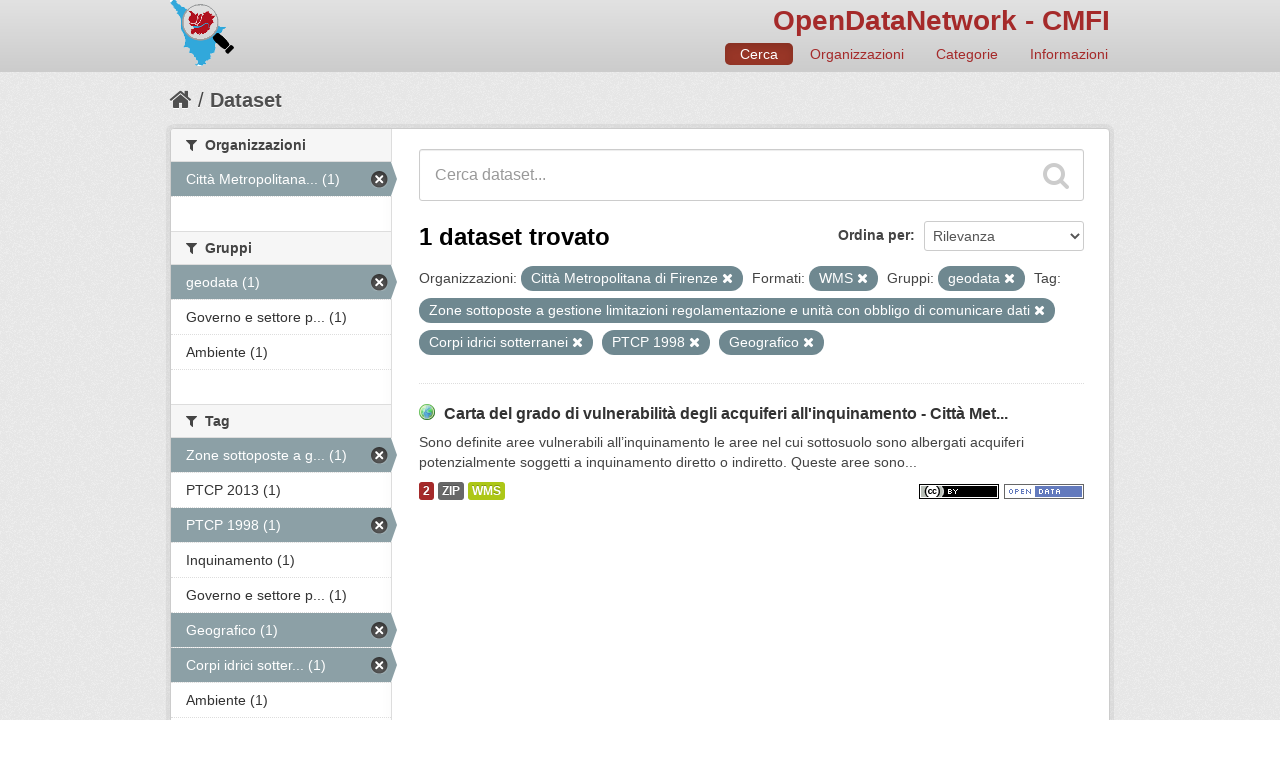

--- FILE ---
content_type: text/html; charset=utf-8
request_url: http://dati.cittametropolitana.fi.it/dataset?groups=geodata&tags=Zone+sottoposte+a+gestione+limitazioni+regolamentazione+e+unit%C3%A0+con+obbligo+di+comunicare+dati&organization=cmfi&tags=Corpi+idrici+sotterranei&tags=PTCP+1998&tags=Geografico&res_format=WMS
body_size: 27707
content:
<!DOCTYPE html>
<!--[if IE 7]> <html lang="it" class="ie ie7"> <![endif]-->
<!--[if IE 8]> <html lang="it" class="ie ie8"> <![endif]-->
<!--[if IE 9]> <html lang="it" class="ie9"> <![endif]-->
<!--[if gt IE 8]><!--> <html lang="it"> <!--<![endif]-->
  <head>
    <!--[if lte ie 8]><script type="text/javascript" src="/fanstatic/vendor/:version:2016-06-16T14:54:19.50/html5.min.js"></script><![endif]-->
<link rel="stylesheet" type="text/css" href="/fanstatic/vendor/:version:2016-06-16T14:54:19.50/select2/select2.css" />
<link rel="stylesheet" type="text/css" href="/fanstatic/css/:version:2016-06-16T14:54:19.76/red.min.css" />
<link rel="stylesheet" type="text/css" href="/fanstatic/vendor/:version:2016-06-16T14:54:19.50/font-awesome/css/font-awesome.min.css" />
<!--[if ie 7]><link rel="stylesheet" type="text/css" href="/fanstatic/vendor/:version:2016-06-16T14:54:19.50/font-awesome/css/font-awesome-ie7.min.css" /><![endif]-->
<link rel="stylesheet" type="text/css" href="/fanstatic/ckanext-harvest/:version:2016-06-24T21:31:54.80/styles/harvest.css" />
<link rel="stylesheet" type="text/css" href="/fanstatic/ckanext-tolomeo/:version:2018-01-11T18:22:13.79/:bundle:css/tolomeo.css;css/geo-resource-styles.css" />

    <meta charset="utf-8" />
      <meta name="generator" content="ckan 2.5.3b" />
      <meta name="viewport" content="width=device-width, initial-scale=1.0">
    <title>Dataset - OpenDataNetwork - CMFI</title>

    
    
   <link rel="shortcut icon" href="/images/icons/ckan.ico" />
    
   <link rel="alternate" type="text/n3" href="http://dati.cittametropolitana.fi.it/catalog.n3"/>
   <link rel="alternate" type="text/ttl" href="http://dati.cittametropolitana.fi.it/catalog.ttl"/>
   <link rel="alternate" type="application/rdf+xml" href="http://dati.cittametropolitana.fi.it/catalog.xml"/>
   <link rel="alternate" type="application/ld+json" href="http://dati.cittametropolitana.fi.it/catalog.jsonld"/>

  
  
    
      
    
    
    

  <link rel="stylesheet" href="/odn/css/odn.css" />

  


    
      
      
    
    
  </head>

  
  <body data-site-root="http://dati.cittametropolitana.fi.it/" data-locale-root="http://dati.cittametropolitana.fi.it/" >

    
    <div class="hide"><a href="#content">Salta al contenuto</a></div>
  

  
    

  

<header class="navbar navbar-static-top masthead">
  
    
  
  <div class="container">
    <button data-target=".nav-collapse" data-toggle="collapse" class="btn btn-navbar" type="button">
      <span class="icon-bar"></span>
      <span class="icon-bar"></span>
      <span class="icon-bar"></span>
    </button>
    
    <hgroup class="header-image pull-left">

      
    

    <a class="logo" href="/"><img src="/odn/img/odn_logo.png" alt="OpenDataNetwork - CMFI" title="OpenDataNetwork - CMFI" width="64px" /></a>


    </hgroup>

    <div class="nav-collapse collapse">

      

    <h1 class="odn_header_title">
        <a href="/">OpenDataNetwork - CMFI</a>
    </h1>

        <nav class="section navigation odn_header_nav">
          <ul class="nav nav-pills">
            
              <li class="active"><a href="/dataset">Cerca</a></li>
              <li><a href="/organization">Organizzazioni</a></li>
              <li><a href="/group">Categorie</a></li><li><a href="/about">Informazioni</a></li>
            
          </ul>
        </nav>



      


    </div>
  </div>
</header>

  
    <div role="main">
      <div id="content" class="container">
        
          
            <div class="flash-messages">
              
                
              
            </div>
          

          
            <div class="toolbar">
              
                
                  <ol class="breadcrumb">
                    
<!-- Snippet snippets/home_breadcrumb_item.html start -->

<li class="home"><a href="/"><i class="icon-home"></i><span> Home</span></a></li>
<!-- Snippet snippets/home_breadcrumb_item.html end -->

                    
  <li class="active"><a href="/dataset">Dataset</a></li>

                  </ol>
                
              
            </div>
          

          <div class="row wrapper">

            
            
            

            
              <div class="primary span9">
                
                
  <section class="module">
    <div class="module-content">
      
        
      
      
        
        
        
<!-- Snippet snippets/search_form.html start -->








<form id="dataset-search-form" class="search-form" method="get" data-module="select-switch">

  
    <div class="search-input control-group search-giant">
      <input type="text" class="search" name="q" value="" autocomplete="off" placeholder="Cerca dataset...">
      
      <button type="submit" value="search">
        <i class="icon-search"></i>
        <span>Invia</span>
      </button>
      
    </div>
  

  
    <span>
  
  

  
    
      
  <input type="hidden" name="groups" value="geodata" />

    
  
    
      
  <input type="hidden" name="tags" value="Zone sottoposte a gestione limitazioni regolamentazione e unità con obbligo di comunicare dati" />

    
  
    
      
  <input type="hidden" name="organization" value="cmfi" />

    
  
    
      
  <input type="hidden" name="tags" value="Corpi idrici sotterranei" />

    
  
    
      
  <input type="hidden" name="tags" value="PTCP 1998" />

    
  
    
      
  <input type="hidden" name="tags" value="Geografico" />

    
  
    
      
  <input type="hidden" name="res_format" value="WMS" />

    
  
</span>
  

  
    
      <div class="form-select control-group control-order-by">
        <label for="field-order-by">Ordina per</label>
        <select id="field-order-by" name="sort">
          
            
              <option value="score desc, metadata_modified desc" selected="selected">Rilevanza</option>
            
          
            
              <option value="title_string asc">Nome Crescente</option>
            
          
            
              <option value="title_string desc">Nome Decrescente</option>
            
          
            
              <option value="metadata_modified desc">Ultima modifica</option>
            
          
            
          
        </select>
        
        <button class="btn js-hide" type="submit">Vai</button>
        
      </div>
    
  

  
    
      <h2>
<!-- Snippet snippets/search_result_text.html start -->


  
  
  
  

1 dataset trovato
<!-- Snippet snippets/search_result_text.html end -->
</h2>
    
  

  
    
      <p class="filter-list">
        
          
          <span class="facet">Organizzazioni:</span>
          
            <span class="filtered pill">Città Metropolitana di Firenze
              <a href="/dataset?groups=geodata&amp;tags=Zone+sottoposte+a+gestione+limitazioni+regolamentazione+e+unit%C3%A0+con+obbligo+di+comunicare+dati&amp;tags=Corpi+idrici+sotterranei&amp;tags=PTCP+1998&amp;tags=Geografico&amp;res_format=WMS" class="remove" title="Rimuovi"><i class="icon-remove"></i></a>
            </span>
          
        
          
          <span class="facet">Formati:</span>
          
            <span class="filtered pill">WMS
              <a href="/dataset?groups=geodata&amp;tags=Zone+sottoposte+a+gestione+limitazioni+regolamentazione+e+unit%C3%A0+con+obbligo+di+comunicare+dati&amp;organization=cmfi&amp;tags=Corpi+idrici+sotterranei&amp;tags=PTCP+1998&amp;tags=Geografico" class="remove" title="Rimuovi"><i class="icon-remove"></i></a>
            </span>
          
        
          
          <span class="facet">Gruppi:</span>
          
            <span class="filtered pill">geodata
              <a href="/dataset?tags=Zone+sottoposte+a+gestione+limitazioni+regolamentazione+e+unit%C3%A0+con+obbligo+di+comunicare+dati&amp;organization=cmfi&amp;tags=Corpi+idrici+sotterranei&amp;tags=PTCP+1998&amp;tags=Geografico&amp;res_format=WMS" class="remove" title="Rimuovi"><i class="icon-remove"></i></a>
            </span>
          
        
          
          <span class="facet">Tag:</span>
          
            <span class="filtered pill">Zone sottoposte a gestione limitazioni regolamentazione e unità con obbligo di comunicare dati
              <a href="/dataset?groups=geodata&amp;organization=cmfi&amp;tags=Corpi+idrici+sotterranei&amp;tags=PTCP+1998&amp;tags=Geografico&amp;res_format=WMS" class="remove" title="Rimuovi"><i class="icon-remove"></i></a>
            </span>
          
            <span class="filtered pill">Corpi idrici sotterranei
              <a href="/dataset?groups=geodata&amp;tags=Zone+sottoposte+a+gestione+limitazioni+regolamentazione+e+unit%C3%A0+con+obbligo+di+comunicare+dati&amp;organization=cmfi&amp;tags=PTCP+1998&amp;tags=Geografico&amp;res_format=WMS" class="remove" title="Rimuovi"><i class="icon-remove"></i></a>
            </span>
          
            <span class="filtered pill">PTCP 1998
              <a href="/dataset?groups=geodata&amp;tags=Zone+sottoposte+a+gestione+limitazioni+regolamentazione+e+unit%C3%A0+con+obbligo+di+comunicare+dati&amp;organization=cmfi&amp;tags=Corpi+idrici+sotterranei&amp;tags=Geografico&amp;res_format=WMS" class="remove" title="Rimuovi"><i class="icon-remove"></i></a>
            </span>
          
            <span class="filtered pill">Geografico
              <a href="/dataset?groups=geodata&amp;tags=Zone+sottoposte+a+gestione+limitazioni+regolamentazione+e+unit%C3%A0+con+obbligo+di+comunicare+dati&amp;organization=cmfi&amp;tags=Corpi+idrici+sotterranei&amp;tags=PTCP+1998&amp;res_format=WMS" class="remove" title="Rimuovi"><i class="icon-remove"></i></a>
            </span>
          
        
      </p>     
      <a class="show-filters btn">Risultato del Filtro</a>
    
  

</form>




<!-- Snippet snippets/search_form.html end -->

      
      
        
<!-- Snippet snippets/package_list.html start -->


  
    <ul class="dataset-list unstyled">
    	
	      
	        
<!-- Snippet snippets/package_item.html start -->







  <li class="dataset-item">
    
      <div class="dataset-content">
        
          <h3 class="dataset-heading">
            
              
            
            

    
        <i class='odn_geo_title'></i>
    
    
   
              <a href="/dataset/carta-del-grado-di-vulnerabilita-degli-acquiferi-allinquinamento-citta-metropolitana-di-firenze">Carta del grado di vulnerabilità degli acquiferi all&#39;inquinamento - Città Met...</a>
            


            
              
              
            
          </h3>
        
        
          
        
        

    
    

   
          
            <div>Sono definite aree vulnerabili all’inquinamento le aree nel cui sottosuolo sono albergati acquiferi potenzialmente soggetti a inquinamento diretto o indiretto. Queste aree sono...</div>
          
        


      </div>
      
  
    
      <ul class="dataset-resources unstyled">
        

    <li class="label label-info odn_resnum_badge">2</li>

   
          
          
            
              
                <li>
                  <a href="/dataset/carta-del-grado-di-vulnerabilita-degli-acquiferi-allinquinamento-citta-metropolitana-di-firenze" class="label" data-format="zip">ZIP</a>
                </li>
              
            
              
                <li>
                  <a href="/dataset/carta-del-grado-di-vulnerabilita-degli-acquiferi-allinquinamento-citta-metropolitana-di-firenze" class="label" data-format="wms">WMS</a>
                </li>
              
            
          
        

   
    
       
     
       
     


    
        <i class ="odn_license_badge">
              <img class="open-data" src="/base/images/od_80x15_blue.png" alt="[Open Data]" />
        </i>
    

    
        
        

        
            <i class="odn_license_badge">
               <img class="open-data" src="/odn/img/license/cc_by.png" alt="[cc_by]" />
            </i>
        
   


      </ul>
    
  

    
  </li>

<!-- Snippet snippets/package_item.html end -->

	      
	    
    </ul>
  

<!-- Snippet snippets/package_list.html end -->

      
    </div>

    
      
    
  </section>

  
  <section class="module">
    <div class="module-content">
      
<small>
  
</small>

    </div>
  </section>
  

              </div>
            

            
              <aside class="secondary span3">
                
                
<div class="filters">
  <div>
    
      
<!-- Snippet snippets/facet_list.html start -->


  
  
    
      
      
        <section class="module module-narrow module-shallow">
          
            <h2 class="module-heading">
              <i class="icon-medium icon-filter"></i>
              
              Organizzazioni
            </h2>
          
          
            
            
              <nav>
                <ul class="unstyled nav nav-simple nav-facet">
                  
                    
                    
                    
                    
                      <li class="nav-item active">
                        <a href="/dataset?groups=geodata&amp;tags=Zone+sottoposte+a+gestione+limitazioni+regolamentazione+e+unit%C3%A0+con+obbligo+di+comunicare+dati&amp;tags=Corpi+idrici+sotterranei&amp;tags=PTCP+1998&amp;tags=Geografico&amp;res_format=WMS" title="Città Metropolitana di Firenze">
                          <span>Città Metropolitana... (1)</span>
                        </a>
                      </li>
                  
                </ul>
              </nav>

              <p class="module-footer">
                
                  
                
              </p>
            
            
          
        </section>
      
    
  

<!-- Snippet snippets/facet_list.html end -->

    
      
<!-- Snippet snippets/facet_list.html start -->


  
  
    
      
      
        <section class="module module-narrow module-shallow">
          
            <h2 class="module-heading">
              <i class="icon-medium icon-filter"></i>
              
              Gruppi
            </h2>
          
          
            
            
              <nav>
                <ul class="unstyled nav nav-simple nav-facet">
                  
                    
                    
                    
                    
                      <li class="nav-item active">
                        <a href="/dataset?tags=Zone+sottoposte+a+gestione+limitazioni+regolamentazione+e+unit%C3%A0+con+obbligo+di+comunicare+dati&amp;organization=cmfi&amp;tags=Corpi+idrici+sotterranei&amp;tags=PTCP+1998&amp;tags=Geografico&amp;res_format=WMS" title="">
                          <span>geodata (1)</span>
                        </a>
                      </li>
                  
                    
                    
                    
                    
                      <li class="nav-item">
                        <a href="/dataset?groups=geodata&amp;tags=Zone+sottoposte+a+gestione+limitazioni+regolamentazione+e+unit%C3%A0+con+obbligo+di+comunicare+dati&amp;organization=cmfi&amp;tags=Corpi+idrici+sotterranei&amp;groups=governo-e-settore-pubblico&amp;tags=PTCP+1998&amp;tags=Geografico&amp;res_format=WMS" title="Governo e settore pubblico">
                          <span>Governo e settore p... (1)</span>
                        </a>
                      </li>
                  
                    
                    
                    
                    
                      <li class="nav-item">
                        <a href="/dataset?groups=ambiente&amp;groups=geodata&amp;tags=Zone+sottoposte+a+gestione+limitazioni+regolamentazione+e+unit%C3%A0+con+obbligo+di+comunicare+dati&amp;organization=cmfi&amp;tags=Corpi+idrici+sotterranei&amp;tags=PTCP+1998&amp;tags=Geografico&amp;res_format=WMS" title="">
                          <span>Ambiente (1)</span>
                        </a>
                      </li>
                  
                </ul>
              </nav>

              <p class="module-footer">
                
                  
                
              </p>
            
            
          
        </section>
      
    
  

<!-- Snippet snippets/facet_list.html end -->

    
      
<!-- Snippet snippets/facet_list.html start -->


  
  
    
      
      
        <section class="module module-narrow module-shallow">
          
            <h2 class="module-heading">
              <i class="icon-medium icon-filter"></i>
              
              Tag
            </h2>
          
          
            
            
              <nav>
                <ul class="unstyled nav nav-simple nav-facet">
                  
                    
                    
                    
                    
                      <li class="nav-item active">
                        <a href="/dataset?groups=geodata&amp;organization=cmfi&amp;tags=Corpi+idrici+sotterranei&amp;tags=PTCP+1998&amp;tags=Geografico&amp;res_format=WMS" title="Zone sottoposte a gestione limitazioni regolamentazione e unità con obbligo di comunicare dati">
                          <span>Zone sottoposte a g... (1)</span>
                        </a>
                      </li>
                  
                    
                    
                    
                    
                      <li class="nav-item">
                        <a href="/dataset?groups=geodata&amp;tags=Zone+sottoposte+a+gestione+limitazioni+regolamentazione+e+unit%C3%A0+con+obbligo+di+comunicare+dati&amp;organization=cmfi&amp;tags=Corpi+idrici+sotterranei&amp;tags=PTCP+1998&amp;tags=PTCP+2013&amp;tags=Geografico&amp;res_format=WMS" title="">
                          <span>PTCP 2013 (1)</span>
                        </a>
                      </li>
                  
                    
                    
                    
                    
                      <li class="nav-item active">
                        <a href="/dataset?groups=geodata&amp;tags=Zone+sottoposte+a+gestione+limitazioni+regolamentazione+e+unit%C3%A0+con+obbligo+di+comunicare+dati&amp;organization=cmfi&amp;tags=Corpi+idrici+sotterranei&amp;tags=Geografico&amp;res_format=WMS" title="">
                          <span>PTCP 1998 (1)</span>
                        </a>
                      </li>
                  
                    
                    
                    
                    
                      <li class="nav-item">
                        <a href="/dataset?groups=geodata&amp;tags=Zone+sottoposte+a+gestione+limitazioni+regolamentazione+e+unit%C3%A0+con+obbligo+di+comunicare+dati&amp;organization=cmfi&amp;tags=Corpi+idrici+sotterranei&amp;tags=PTCP+1998&amp;tags=Inquinamento&amp;tags=Geografico&amp;res_format=WMS" title="">
                          <span>Inquinamento (1)</span>
                        </a>
                      </li>
                  
                    
                    
                    
                    
                      <li class="nav-item">
                        <a href="/dataset?groups=geodata&amp;tags=Governo+e+settore+pubblico&amp;tags=Zone+sottoposte+a+gestione+limitazioni+regolamentazione+e+unit%C3%A0+con+obbligo+di+comunicare+dati&amp;organization=cmfi&amp;tags=Corpi+idrici+sotterranei&amp;tags=PTCP+1998&amp;tags=Geografico&amp;res_format=WMS" title="Governo e settore pubblico">
                          <span>Governo e settore p... (1)</span>
                        </a>
                      </li>
                  
                    
                    
                    
                    
                      <li class="nav-item active">
                        <a href="/dataset?groups=geodata&amp;tags=Zone+sottoposte+a+gestione+limitazioni+regolamentazione+e+unit%C3%A0+con+obbligo+di+comunicare+dati&amp;organization=cmfi&amp;tags=Corpi+idrici+sotterranei&amp;tags=PTCP+1998&amp;res_format=WMS" title="">
                          <span>Geografico (1)</span>
                        </a>
                      </li>
                  
                    
                    
                    
                    
                      <li class="nav-item active">
                        <a href="/dataset?groups=geodata&amp;tags=Zone+sottoposte+a+gestione+limitazioni+regolamentazione+e+unit%C3%A0+con+obbligo+di+comunicare+dati&amp;organization=cmfi&amp;tags=PTCP+1998&amp;tags=Geografico&amp;res_format=WMS" title="Corpi idrici sotterranei">
                          <span>Corpi idrici sotter... (1)</span>
                        </a>
                      </li>
                  
                    
                    
                    
                    
                      <li class="nav-item">
                        <a href="/dataset?groups=geodata&amp;tags=Zone+sottoposte+a+gestione+limitazioni+regolamentazione+e+unit%C3%A0+con+obbligo+di+comunicare+dati&amp;organization=cmfi&amp;tags=Corpi+idrici+sotterranei&amp;tags=PTCP+1998&amp;tags=Geografico&amp;tags=Ambiente&amp;res_format=WMS" title="">
                          <span>Ambiente (1)</span>
                        </a>
                      </li>
                  
                </ul>
              </nav>

              <p class="module-footer">
                
                  
                
              </p>
            
            
          
        </section>
      
    
  

<!-- Snippet snippets/facet_list.html end -->

    
      
<!-- Snippet snippets/facet_list.html start -->


  
  
    
      
      
        <section class="module module-narrow module-shallow">
          
            <h2 class="module-heading">
              <i class="icon-medium icon-filter"></i>
              
              Formati
            </h2>
          
          
            
            
              <nav>
                <ul class="unstyled nav nav-simple nav-facet">
                  
                    
                    
                    
                    
                      <li class="nav-item">
                        <a href="/dataset?groups=geodata&amp;tags=Zone+sottoposte+a+gestione+limitazioni+regolamentazione+e+unit%C3%A0+con+obbligo+di+comunicare+dati&amp;organization=cmfi&amp;tags=Corpi+idrici+sotterranei&amp;res_format=ZIP&amp;tags=PTCP+1998&amp;tags=Geografico&amp;res_format=WMS" title="">
                          <span>ZIP (1)</span>
                        </a>
                      </li>
                  
                    
                    
                    
                    
                      <li class="nav-item active">
                        <a href="/dataset?groups=geodata&amp;tags=Zone+sottoposte+a+gestione+limitazioni+regolamentazione+e+unit%C3%A0+con+obbligo+di+comunicare+dati&amp;organization=cmfi&amp;tags=Corpi+idrici+sotterranei&amp;tags=PTCP+1998&amp;tags=Geografico" title="">
                          <span>WMS (1)</span>
                        </a>
                      </li>
                  
                </ul>
              </nav>

              <p class="module-footer">
                
                  
                
              </p>
            
            
          
        </section>
      
    
  

<!-- Snippet snippets/facet_list.html end -->

    
      
<!-- Snippet snippets/facet_list.html start -->


  
  
    
      
      
        <section class="module module-narrow module-shallow">
          
            <h2 class="module-heading">
              <i class="icon-medium icon-filter"></i>
              
              Licenze
            </h2>
          
          
            
            
              <nav>
                <ul class="unstyled nav nav-simple nav-facet">
                  
                    
                    
                    
                    
                      <li class="nav-item">
                        <a href="/dataset?groups=geodata&amp;license_id=cc-by&amp;tags=Zone+sottoposte+a+gestione+limitazioni+regolamentazione+e+unit%C3%A0+con+obbligo+di+comunicare+dati&amp;organization=cmfi&amp;tags=Corpi+idrici+sotterranei&amp;tags=PTCP+1998&amp;tags=Geografico&amp;res_format=WMS" title="Creative Commons Attribuzione">
                          <span>Creative Commons At... (1)</span>
                        </a>
                      </li>
                  
                </ul>
              </nav>

              <p class="module-footer">
                
                  
                
              </p>
            
            
          
        </section>
      
    
  

<!-- Snippet snippets/facet_list.html end -->

    
  </div>
  <a class="close no-text hide-filters"><i class="icon-remove-sign"></i><span class="text">close</span></a>
</div>

              </aside>
            
          </div>
        
      </div>
    </div>
  
    <footer class="site-footer">
  <div class="container">
    
    <div class="row">
      <div class="span8 footer-links">
        
          <ul class="unstyled">
            
              <li><a href="/about">Informazioni OpenDataNetwork - CMFI</a></li>
            
          </ul>
          <ul class="unstyled">
            
              
              <li><a href="http://docs.ckan.org/en/latest/api/">CKAN API</a></li>
              <li><a href="http://www.okfn.org/">Open Knowledge Foundation</a></li>
              <li><a href="http://www.opendefinition.org/okd/"><img src="/base/images/od_80x15_blue.png"></a></li>
            
          </ul>
        
      </div>
      <div class="span4 attribution">
        

  <p>Powered by <a class="hide-text ckan-footer-logo" href="http://ckan.org">CKAN</a>
      and <strong><a href="http://www.geo-solutions.it/">GeoSolutions</a></strong></p>

    
            <nav class="account not-authed">
            <ul class="unstyled">
              
              <li><a href="/user/login">Accedi</a></li>
              
              
            </ul>
          </nav>
    


        

      </div>
    </div>
    
  </div>

  
    
  
</footer>
  
    
    
    
  
    

      
  <script>document.getElementsByTagName('html')[0].className += ' js';</script>
<script type="text/javascript" src="/fanstatic/vendor/:version:2016-06-16T14:54:19.50/jquery.min.js"></script>
<script type="text/javascript" src="/fanstatic/vendor/:version:2016-06-16T14:54:19.50/:bundle:bootstrap/js/bootstrap.min.js;jed.min.js;moment-with-locales.js;select2/select2.min.js"></script>
<script type="text/javascript" src="/fanstatic/base/:version:2017-10-10T12:24:46.58/:bundle:plugins/jquery.inherit.min.js;plugins/jquery.proxy-all.min.js;plugins/jquery.url-helpers.min.js;plugins/jquery.date-helpers.min.js;plugins/jquery.slug.min.js;plugins/jquery.slug-preview.min.js;plugins/jquery.truncator.min.js;plugins/jquery.masonry.min.js;plugins/jquery.form-warning.min.js;sandbox.min.js;module.min.js;pubsub.min.js;client.min.js;notify.min.js;i18n.min.js;main.min.js;modules/select-switch.min.js;modules/slug-preview.min.js;modules/basic-form.min.js;modules/confirm-action.min.js;modules/api-info.min.js;modules/autocomplete.min.js;modules/custom-fields.min.js;modules/related-item.min.js;modules/data-viewer.min.js;modules/table-selectable-rows.min.js;modules/resource-form.min.js;modules/resource-upload-field.min.js;modules/resource-reorder.min.js;modules/resource-view-reorder.min.js;modules/follow.min.js;modules/activity-stream.min.js;modules/dashboard.min.js;modules/resource-view-embed.min.js;view-filters.min.js;modules/resource-view-filters-form.min.js;modules/resource-view-filters.min.js;modules/table-toggle-more.min.js;modules/dataset-visibility.min.js;modules/media-grid.min.js;modules/image-upload.min.js"></script></body>
</html>